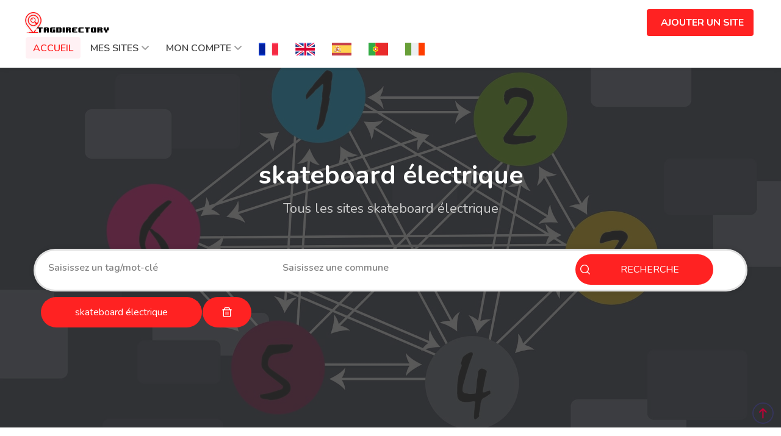

--- FILE ---
content_type: text/html;charset=UTF-8
request_url: https://www.tagdirectory.net/7200/annuaire/skateboard+%C3%A9lectrique
body_size: 5518
content:
<!DOCTYPE html> <html lang="fr" xmlns="http://www.w3.org/1999/xhtml"><head id="j_idt2"><link type="text/css" rel="stylesheet" href="/javax.faces.resource/primeicons/primeicons.css.xhtml?ln=primefaces&amp;v=13.0.0"/><link type="text/css" rel="stylesheet" href="/javax.faces.resource/stylesheet.min.css.xhtml?ln=css"/><link type="text/css" rel="stylesheet" href="/javax.faces.resource/mmenu.min.css.xhtml?ln=css"/><link type="text/css" rel="stylesheet" href="/javax.faces.resource/theme.min.css.xhtml?ln=css"/><link type="text/css" rel="stylesheet" href="/javax.faces.resource/style.min.css.xhtml?ln=css"/><link type="text/css" rel="stylesheet" href="/javax.faces.resource/components.css.xhtml?ln=primefaces&amp;v=13.0.0"/><script type="text/javascript" src="/javax.faces.resource/jquery/jquery.js.xhtml?ln=primefaces&amp;v=13.0.0"></script><script type="text/javascript" src="/javax.faces.resource/jquery/jquery-plugins.js.xhtml?ln=primefaces&amp;v=13.0.0"></script><script type="text/javascript" src="/javax.faces.resource/core.js.xhtml?ln=primefaces&amp;v=13.0.0"></script><script type="text/javascript" src="/javax.faces.resource/components.js.xhtml?ln=primefaces&amp;v=13.0.0"></script><script type="text/javascript" src="/javax.faces.resource/captcha/captcha.js.xhtml?ln=primefaces&amp;v=13.0.0"></script><script type="text/javascript">if(window.PrimeFaces){PrimeFaces.settings.locale="fr";PrimeFaces.settings.viewId="/WEB-INF/base/tag.xhtml";PrimeFaces.settings.contextPath="";PrimeFaces.settings.cookiesSecure=false};</script> <script async="true" src="https://www.googletagmanager.com/gtag/js?id=G-2H9BTJWXYG"></script> <script>window.dataLayer=window.dataLayer||[];function gtag(){dataLayer.push(arguments)}gtag("js",new Date);gtag("config","G-2H9BTJWXYG");</script> <title>Skateboard électrique</title> <meta name="description" content="Skateboard électrique - Tous les sites internet skateboard électrique sur l'annuaire."/> <meta http-equiv="Content-Type" content="text/html;charset=UTF-8"/> <meta name="viewport" content="width=device-width, initial-scale=1.0"/> <link rel="shortcut icon" type="image/x-icon" href="/javax.faces.resource/favicon.png.xhtml?ln=images"/> <link rel="canonical" href="https://www.tagdirectory.net/7200/annuaire/skateboard+%C3%A9lectrique"/> <link rel="stylesheet" href="https://cdnjs.cloudflare.com/ajax/libs/font-awesome/7.0.1/css/all.min.css" integrity="sha512-2SwdPD6INVrV/lHTZbO2nodKhrnDdJK9/kg2XD1r9uGqPo1cUbujc+IYdlYdEErWNu69gVcYgdxlmVmzTWnetw==" crossorigin="anonymous" referrerpolicy="no-referrer"/> <link href="https://fonts.googleapis.com/css?family=Nunito:300,400,600,700,800&amp;display=swap&amp;subset=latin-ext,vietnamese" rel="stylesheet"/> <link href="https://fonts.googleapis.com/css?family=Open+Sans:300,400,500,600,700,800" rel="stylesheet" type="text/css"/> <link href="https://fonts.googleapis.com/css2?family=Montserrat:wght@400;500;700&amp;display=swap" rel="stylesheet"/></head><body class="header-one"><span id="j_idt14"></span><script id="j_idt14_s" type="text/javascript">$(function(){PrimeFaces.cw("Growl","growl_info",{id:"j_idt14",sticky:false,life:6E3,escape:true,keepAlive:false,msgs:[]})});</script><span id="j_idt15"></span><script id="j_idt15_s" type="text/javascript">$(function(){PrimeFaces.cw("Growl","growl_error",{id:"j_idt15",sticky:false,life:6E3,escape:true,keepAlive:false,msgs:[]})});</script><div id="j_idt16" class="ui-dialog ui-widget ui-widget-content ui-corner-all ui-shadow ui-hidden-container" style="background:transparent!important;border:none!important;margin:0!important;padding:0!important;;display:none"><div class="ui-dialog-content ui-widget-content" id="j_idt16_content"><img id="j_idt17" src="/javax.faces.resource/loader.gif.xhtml?ln=images" alt="" width="106" height="106" style="background:transparent!important;border:none!important;"/></div></div><script id="j_idt16_s" type="text/javascript">$(function(){PrimeFaces.cw("Dialog","statusDialog",{id:"j_idt16",draggable:false,resizable:false,appendTo:"@(body)"})});</script><div id="j_idt18"></div><script id="j_idt18_s" type="text/javascript">$(function(){PrimeFaces.cw("AjaxStatus","widget_j_idt18",{id:"j_idt18",delay:0,start:function(){PF("statusDialog").show()},success:function(){PF("statusDialog").hide()}})});</script><div id="j_idt19" class="ui-sidebar ui-widget ui-widget-content ui-shadow dialog1 ui-sidebar-top" style="overflow-y:scroll!important;height:80%!important;"><a href="#" class="ui-sidebar-close ui-corner-all"><span class="ui-icon ui-icon-closethick"></span></a><div class="ui-sidebar-content ui-widget-content" id="j_idt19_content"></div></div><script id="j_idt19_s" type="text/javascript">$(function(){PrimeFaces.cw("Sidebar","cgu",{id:"j_idt19",modal:false,dynamic:true})});</script><div id="j_idt23" class="ui-sidebar ui-widget ui-widget-content ui-shadow dialog0 ui-sidebar-bottom" style="overflow-y:scroll!important;height:80%!important;"><a href="#" class="ui-sidebar-close ui-corner-all"><span class="ui-icon ui-icon-closethick"></span></a><div class="ui-sidebar-content ui-widget-content" id="j_idt23_content"></div></div><script id="j_idt23_s" type="text/javascript">$(function(){PrimeFaces.cw("Sidebar","login_sidebar",{id:"j_idt23",modal:false,dynamic:true,appendTo:"@(body)"})});</script><div id="j_idt45" class="ui-sidebar ui-widget ui-widget-content ui-shadow dialog0 ui-sidebar-bottom" style="overflow-y:scroll!important;height:80%!important;"><a href="#" class="ui-sidebar-close ui-corner-all"><span class="ui-icon ui-icon-closethick"></span></a><div class="ui-sidebar-content ui-widget-content" id="j_idt45_content"></div></div><script id="j_idt45_s" type="text/javascript">$(function(){PrimeFaces.cw("Sidebar","register_sidebar",{id:"j_idt45",modal:false,dynamic:true,appendTo:"@(body)"})});</script><div id="j_idt71" class="ui-sidebar ui-widget ui-widget-content ui-shadow dialog1 ui-sidebar-top" style="overflow-y:scroll!important;height:80%!important;"><a href="#" class="ui-sidebar-close ui-corner-all"><span class="ui-icon ui-icon-closethick"></span></a><div class="ui-sidebar-content ui-widget-content" id="j_idt71_content"></div></div><script id="j_idt71_s" type="text/javascript">$(function(){PrimeFaces.cw("Sidebar","pwd_fgt_dialog",{id:"j_idt71",modal:false,dynamic:true})});</script><div id="j_idt86" class="ui-sidebar ui-widget ui-widget-content ui-shadow dialog1 ui-sidebar-top" style="overflow-y:scroll!important;height:80%!important;"><a href="#" class="ui-sidebar-close ui-corner-all"><span class="ui-icon ui-icon-closethick"></span></a><div class="ui-sidebar-content ui-widget-content" id="j_idt86_content"></div></div><script id="j_idt86_s" type="text/javascript">$(function(){PrimeFaces.cw("Sidebar","pwd_fgt_ok",{id:"j_idt86",dynamic:true})});</script> <div class="preloader"> <div class="utf-preloader"> <span></span> <span></span> <span></span> </div> </div> <div id="main_wrapper"> <header id="header_part" class="fullwidth"> <div id="header"> <div class="container"> <div class="utf_left_side"> <div id="logo"> <a href="/"><img src="/javax.faces.resource/logo.png.xhtml?ln=images" alt="logo"/></a> </div> <div class="mmenu-trigger"> <button class="hamburger utfbutton_collapse" type="button"> <span class="utf_inner_button_box"> <span class="utf_inner_section"></span> </span> </button> </div> <nav id="navigation" class="style_one"> <ul id="responsive"> <li><a class="current" href="/">ACCUEIL</a> </li> <li> <form id="j_idt100" name="j_idt100" method="post" action="/0/annuaire/annuaire" enctype="application/x-www-form-urlencoded"> <input type="hidden" name="j_idt100" value="j_idt100"/> <a id="j_idt100:j_idt101" href="#" class="ui-commandlink ui-widget" onclick="PrimeFaces.ab({s:&quot;j_idt100:j_idt101&quot;,f:&quot;j_idt100&quot;});return false;">MES SITES</a><script id="j_idt100:j_idt101_s" type="text/javascript">$(function(){PrimeFaces.cw("CommandLink","widget_j_idt100_j_idt101",{id:"j_idt100:j_idt101"})});</script><input type="hidden" name="javax.faces.ViewState" id="j_id1:javax.faces.ViewState:0" value="5253354607067892441:5030551255913972904" autocomplete="off"/> </form> </li> <li> <form id="j_idt103" name="j_idt103" method="post" action="/0/annuaire/annuaire" enctype="application/x-www-form-urlencoded"> <input type="hidden" name="j_idt103" value="j_idt103"/> <a id="j_idt103:j_idt104" href="#" class="ui-commandlink ui-widget" onclick="PrimeFaces.ab({s:&quot;j_idt103:j_idt104&quot;,f:&quot;j_idt103&quot;});return false;">MON COMPTE</a><script id="j_idt103:j_idt104_s" type="text/javascript">$(function(){PrimeFaces.cw("CommandLink","widget_j_idt103_j_idt104",{id:"j_idt103:j_idt104"})});</script><input type="hidden" name="javax.faces.ViewState" id="j_id1:javax.faces.ViewState:1" value="5253354607067892441:5030551255913972904" autocomplete="off"/> </form> </li> <li><a id="fr_flag" href="https://www.tagdirectory.net" class="ui-link ui-widget" rel="nofollow alternate"><img id="j_idt106" src="/javax.faces.resource/France.png.xhtml?ln=flags" alt="Annuaire Gratuit" width="32" height="21"/></a> </li> <li><a id="en_flag" href="https://en.tagdirectory.net" class="ui-link ui-widget" rel="nofollow alternate"><img id="j_idt108" src="/javax.faces.resource/UK.png.xhtml?ln=flags" alt="Free Web Directory" width="32" height="21"/></a> </li> <li><a id="es_flag" href="https://es.tagdirectory.net" class="ui-link ui-widget" rel="nofollow alternate"><img id="j_idt110" src="/javax.faces.resource/spain.png.xhtml?ln=flags" alt="Directorio Gratuito" width="32" height="21"/></a> </li> <li><a id="pt_flag" href="https://pt.tagdirectory.net" class="ui-link ui-widget" rel="nofollow alternate"><img id="j_idt112" src="/javax.faces.resource/portugal.png.xhtml?ln=flags" alt="Diretório Gratuito" width="32" height="21"/></a> </li> <li><a id="it_flag" href="https://it.tagdirectory.net" class="ui-link ui-widget" rel="nofollow alternate"><img id="j_idt114" src="/javax.faces.resource/italy.png.xhtml?ln=flags" alt="Annuario Gratuito" width="32" height="21"/></a> </li> </ul> </nav> <div class="clearfix"></div> </div> <div class="utf_right_side"> <div class="header_widget"> <form id="j_idt116" name="j_idt116" method="post" action="/0/annuaire/annuaire" enctype="application/x-www-form-urlencoded"> <input type="hidden" name="j_idt116" value="j_idt116"/> <a id="j_idt116:j_idt117" href="#" class="ui-commandlink ui-widget button border with-icon" onclick="PrimeFaces.ab({s:&quot;j_idt116:j_idt117&quot;,f:&quot;j_idt116&quot;});return false;"> <i class="sl sl-icon-user"></i>AJOUTER UN SITE</a><script id="j_idt116:j_idt117_s" type="text/javascript">$(function(){PrimeFaces.cw("CommandLink","widget_j_idt116_j_idt117",{id:"j_idt116:j_idt117"})});</script><input type="hidden" name="javax.faces.ViewState" id="j_id1:javax.faces.ViewState:2" value="5253354607067892441:5030551255913972904" autocomplete="off"/> </form> </div> </div> </div> </div> </header> <div class="clearfix"></div> <div class="search_container_block home_main_search_part main_search_block" data-background-image="/javax.faces.resource/search_background.jpg.xhtml?ln=images"> <div class="main_inner_search_block"> <div class="container"> <div class="row"> <h1>skateboard électrique</h1> <h4>Tous les sites skateboard électrique</h4> <div class="main_input_search_part"> <form id="j_idt126" name="j_idt126" method="post" action="/0/annuaire/annuaire" enctype="application/x-www-form-urlencoded"> <input type="hidden" name="j_idt126" value="j_idt126"/> <div class="row"> <div class="col-md-12"> <div class="col-md-4"><span id="j_idt126:category" class="ui-autocomplete keyword-input" style="border: none!important;"><input id="j_idt126:category_input" name="j_idt126:category_input" type="text" class="ui-autocomplete-input ui-inputfield ui-widget ui-state-default ui-corner-all " autocomplete="off" role="combobox" aria-controls="j_idt126:category_panel" aria-expanded="false" aria-haspopup="listbox" maxlength="55" placeholder="Saisissez un tag/mot-clé" size="55" value=""/><input id="j_idt126:category_hinput" name="j_idt126:category_hinput" type="hidden" autocomplete="off"/><span id="j_idt126:category_panel" class="ui-autocomplete-panel ui-widget-content ui-corner-all ui-helper-hidden ui-shadow ui-input-overlay" tabindex="-1"></span></span><script id="j_idt126:category_s" type="text/javascript">$(function(){PrimeFaces.cw("AutoComplete","widget_j_idt126_category",{id:"j_idt126:category",delay:300,forceSelection:true,appendTo:"@(body)",queryMode:"server",moreText:"...",hasFooter:false,emptyMessage:"Aucun enregistrement trouv\u00e9.",resultsMessage:" r\u00e9sultats sont disponibles, utilisez les touches fl\u00e9ch\u00e9es haut et bas pour naviguer",behaviors:{itemSelect:function(ext,event){PrimeFaces.ab({s:"j_idt126:category",e:"itemSelect",f:"j_idt126",p:"j_idt126:category",u:"j_idt126 @widgetVar(search_tags) @widgetVar(growl_info)"},
ext)},query:function(ext,event){PrimeFaces.ab({s:"j_idt126:category",e:"query",f:"j_idt126",p:"j_idt126:category",g:false},ext)}}})});</script> </div> <div class="col-md-5"><span id="j_idt126:localisation" class="ui-autocomplete" style="border: none!important;"><input id="j_idt126:localisation_input" name="j_idt126:localisation_input" type="text" class="ui-autocomplete-input ui-inputfield ui-widget ui-state-default ui-corner-all " autocomplete="off" role="combobox" aria-controls="j_idt126:localisation_panel" aria-expanded="false" aria-haspopup="listbox" maxlength="300" placeholder="Saisissez une commune" size="300" value=""/><input id="j_idt126:localisation_hinput" name="j_idt126:localisation_hinput" type="hidden" autocomplete="off"/><span id="j_idt126:localisation_panel" class="ui-autocomplete-panel ui-widget-content ui-corner-all ui-helper-hidden ui-shadow ui-input-overlay" tabindex="-1"></span></span><script id="j_idt126:localisation_s" type="text/javascript">$(function(){PrimeFaces.cw("AutoComplete","widget_j_idt126_localisation",{id:"j_idt126:localisation",delay:300,forceSelection:true,appendTo:"@(body)",queryMode:"server",moreText:"...",hasFooter:false,emptyMessage:"Aucun enregistrement trouv\u00e9.",resultsMessage:" r\u00e9sultats sont disponibles, utilisez les touches fl\u00e9ch\u00e9es haut et bas pour naviguer",behaviors:{itemSelect:function(ext,event){PrimeFaces.ab({s:"j_idt126:localisation",e:"itemSelect",f:"j_idt126",p:"j_idt126:localisation",
u:"j_idt126 @widgetVar(search_tags) @widgetVar(growl_info)"},ext)},query:function(ext,event){PrimeFaces.ab({s:"j_idt126:localisation",e:"query",f:"j_idt126",p:"j_idt126:localisation",g:false},ext)}}})});</script> </div> <div class="col-md-3"><button id="j_idt126:j_idt130" name="j_idt126:j_idt130" class="ui-button ui-widget ui-state-default ui-corner-all ui-button-text-icon-left button btn-large" onclick="PrimeFaces.ab({s:&quot;j_idt126:j_idt130&quot;,f:&quot;j_idt126&quot;,u:&quot;@widgetVar(result)&quot;});return false;" type="submit"><span class="ui-button-icon-left ui-icon ui-c pi pi-search"></span><span class="ui-button-text ui-c">RECHERCHE</span></button><script id="j_idt126:j_idt130_s" type="text/javascript">$(function(){PrimeFaces.cw("CommandButton","widget_j_idt126_j_idt130",{id:"j_idt126:j_idt130"})});</script> </div> </div><div id="j_idt126:j_idt132" class="ui-panel ui-widget ui-widget-content ui-corner-all" data-widget="search_tags" role="region" aria-labelledby="j_idt126:j_idt132_header"><div id="j_idt126:j_idt132_content" class="ui-panel-content ui-widget-content"><div class="row"> <div class="col-md-12"> <form id="j_idt126:j_idt135" name="j_idt126:j_idt135" method="post" action="/0/annuaire/annuaire" enctype="application/x-www-form-urlencoded"> <input type="hidden" name="j_idt126:j_idt135" value="j_idt126:j_idt135"/> <button id="j_idt126:j_idt135:j_idt136:0:j_idt137" name="j_idt126:j_idt135:j_idt136:0:j_idt137" class="ui-button ui-widget ui-state-default ui-corner-all ui-button-text-only button border margin-top-20" onclick="PrimeFaces.ab({s:&quot;j_idt126:j_idt135:j_idt136:0:j_idt137&quot;,f:&quot;j_idt126:j_idt135&quot;});return false;" type="submit"><span class="ui-button-text ui-c">skateboard électrique</span></button><script id="j_idt126:j_idt135:j_idt136:0:j_idt137_s" type="text/javascript">$(function(){PrimeFaces.cw("CommandButton","widget_j_idt126_j_idt135_j_idt136_0_j_idt137",{id:"j_idt126:j_idt135:j_idt136:0:j_idt137"})});</script><button id="j_idt126:j_idt135:j_idt136:0:j_idt138" name="j_idt126:j_idt135:j_idt136:0:j_idt138" class="ui-button ui-widget ui-state-default ui-corner-all ui-button-icon-only button" onclick="PrimeFaces.bcn(this,event,[function(event){PrimeFaces.ab({s:&quot;j_idt126:j_idt135:j_idt136:0:j_idt138&quot;,e:&quot;click&quot;,f:&quot;j_idt126:j_idt135&quot;,p:&quot;j_idt126:j_idt135:j_idt136:0:j_idt138&quot;,u:&quot;@widgetVar(search_tags) @widgetVar(result) @widgetVar(growl_info)&quot;});},function(event){PrimeFaces.ab({s:&quot;j_idt126:j_idt135:j_idt136:0:j_idt138&quot;,f:&quot;j_idt126:j_idt135&quot;});return false;}]);" type="submit"><span class="ui-button-icon-left ui-icon ui-c pi pi-trash"></span><span class="ui-button-text ui-c">ui-button</span></button><script id="j_idt126:j_idt135:j_idt136:0:j_idt138_s" type="text/javascript">$(function(){PrimeFaces.cw("CommandButton","widget_j_idt126_j_idt135_j_idt136_0_j_idt138",{id:"j_idt126:j_idt135:j_idt136:0:j_idt138",behaviors:{click:function(ext,event){PrimeFaces.ab({s:"j_idt126:j_idt135:j_idt136:0:j_idt138",e:"click",f:"j_idt126:j_idt135",p:"j_idt126:j_idt135:j_idt136:0:j_idt138",u:"@widgetVar(search_tags) @widgetVar(result) @widgetVar(growl_info)"},ext)}}})});</script><input type="hidden" name="javax.faces.ViewState" id="j_id1:javax.faces.ViewState:3" value="5253354607067892441:5030551255913972904" autocomplete="off"/> </form> </div></div></div></div><script id="j_idt126:j_idt132_s" type="text/javascript">$(function(){PrimeFaces.cw("Panel","search_tags",{id:"j_idt126:j_idt132"})});</script> </div><input type="hidden" name="javax.faces.ViewState" id="j_id1:javax.faces.ViewState:4" value="5253354607067892441:5030551255913972904" autocomplete="off"/> </form> </div> </div> </div> </div> </div> <div class="container"> <div class="margin-top-40 margin-bottom-50"> <div class="row margin-bottom-30"> <div class="col-md-8 col-md-offset-2 margin-top-30 margin-bottom-20"> <h3 class="headline_part centered">Skateboard électrique</h3> <p>Skateboard électrique, tous les sites internet de skateboard électrique de l'annuaire sont référencés sur cette page.</p> </div> <div class="col-md-4"> <h4 class="headline_part margin-top-0 margin-bottom-15">Annuaire Skateboard électrique</h4> <p>Skateboard électrique, les meilleurs sites internet de skateboard électrique se trouvent sur cette page.</p> </div> <div class="col-md-4"> <h4 class="headline_part margin-top-0 margin-bottom-15">Annuaire Skateboard électrique</h4> <p>Trouvez des sites de skateboard électrique, affinez votre recherche avec le formulaire de recherche.</p> </div> <div class="col-md-4"> <h4 class="headline_part margin-top-0 margin-bottom-15">Référencement Skateboard électrique</h4> <p>Si vous avez un site de skateboard électrique et que vous voulez le référencer dans l'annuaire skateboard électrique, cliquer sur "Ajouter un site" en haut de la page.</p> </div> </div> </div> </div><div id="j_idt165" class="ui-panel ui-widget ui-widget-content ui-corner-all" data-widget="result" role="region" aria-labelledby="j_idt165_header"><div id="j_idt165_content" class="ui-panel-content ui-widget-content"> <div class="container results"> <div class="row"> <div class="col-lg-8 col-md-8"> <div class="row"><div id="j_idt168" class="ui-datascroller ui-widget sites"><div class="ui-datascroller-header ui-widget-header ui-corner-top">Scrollez pour plus de sites...</div><div class="ui-datascroller-content ui-widget-content ui-corner-bottom"><div class="ui-datascroller-loading"><div class="ui-datascroller-loading-default"></div></div><ul class="ui-datascroller-list"><li class="ui-datascroller-item"> <div class="col-lg-12 col-md-12 text-center"> <script async="true" src="https://pagead2.googlesyndication.com/pagead/js/adsbygoogle.js?client=ca-pub-0393835826855265" crossorigin="anonymous"></script> <ins class="adsbygoogle" style="display:block" data-ad-client="ca-pub-0393835826855265" data-ad-slot="3280632433" data-ad-format="auto" data-full-width-responsive="true"></ins> <script>(adsbygoogle=window.adsbygoogle||[]).push({});</script> </div></li><li class="ui-datascroller-item"> <div class="col-lg-12 col-md-12"> <div class="utf_listing_item-container list-layout"> <a href="/2040/site/Comparatif+de+skateboard+%C3%A9lectriques" class="utf_listing_item"> <div class="utf_listing_item-image"> <img src="//www.robothumb.com/src/?url=https://www.eskaters.fr&amp;size=560x420" alt="thumbnail"/> <span class="tag"><i class="pi pi-tag"></i>forum </span> <div class="utf_listing_prige_block utf_half_list"> <span class="utp_approve_item"><i class="utf_approve_listing"></i></span> </div> </div> <div class="utf_listing_item_content"> <div class="utf_listing_item-inner"> <h2>Comparatif de skateboard électriques</h2><span><i class="pi pi-map-marker"></i>Paris</span> <span><i class="pi pi-calendar"></i> 03-05-2019 14:23</span> <p>eSkaters.fr est le premier comparateur en ligne de skateboard électriques. Comparez les modèles par puissance, vitesse, autonomie, prix, avis clients etc. Et achetez votre skateboard électrique au meilleur prix avec notre comparatif de prix. Retrouvez également un forum gratuit, de nombreux guides, conseils, astuces, codes promo etc.</p> </div> </div> </a> </div> </div></li></ul><div class="ui-datascroller-loader"></div></div></div><script id="j_idt168_s" type="text/javascript">$(function(){PrimeFaces.cw("DataScroller","widget_j_idt168",{id:"j_idt168",chunkSize:20,totalSize:1,loadEvent:"scroll",buffer:10,virtualScroll:false,startAtBottom:false})});</script> </div> </div> <div class="col-lg-4 col-md-4"> <div class="sidebar"> <div class="utf_box_widget margin-bottom-35"> <h2 class="explore__form-title">Informations</h2> <h3><a href="/7200/referencement/skateboard+%C3%A9lectrique" class="ui-link ui-widget">Annuaire Skateboard électrique</a></h3> <h3><i class="pi pi-tags"></i> Tags recherchés :</h3> <p><a href="/7200/annuaire/skateboard+%C3%A9lectrique" class="ui-link ui-widget">skateboard électrique</a> </p> </div> <div class="utf_box_widget margin-bottom-35"> <script async="true" src="https://pagead2.googlesyndication.com/pagead/js/adsbygoogle.js?client=ca-pub-0393835826855265" crossorigin="anonymous"></script> <ins class="adsbygoogle" style="display:block" data-ad-client="ca-pub-0393835826855265" data-ad-slot="3280632433" data-ad-format="auto" data-full-width-responsive="true"></ins> <script>(adsbygoogle=window.adsbygoogle||[]).push({});</script> </div> </div> </div> </div> </div></div></div><script id="j_idt165_s" type="text/javascript">$(function(){PrimeFaces.cw("Panel","result",{id:"j_idt165"})});</script> <div class="container"> <div class="margin-top-40 margin-bottom-50"> <div class="row"> <div class="col-md-12"> <h3>Quelque tags...</h3> <p><div id="j_idt232" class="ui-tagcloud ui-widget ui-widget-content ui-corner-all cloud"><ul><li class="ui-tagcloud-strength-5"><a href="/7-7200/local/annuaire/skateboard+%C3%A9lectrique+Paris">Paris</a></li><li class="ui-tagcloud-strength-5"><a href="/1-7200/pays/annuaire/skateboard+%C3%A9lectrique+France">France</a></li><li class="ui-tagcloud-strength-5"><a href="/6-7200/departement/annuaire/skateboard+%C3%A9lectrique+Paris">Paris</a></li><li class="ui-tagcloud-strength-5"><a href="/6-7200/region/annuaire/skateboard+%C3%A9lectrique+%C3%8Ele-de-France">Île-de-France</a></li></ul></div><script id="j_idt232_s" type="text/javascript">$(function(){PrimeFaces.cw("TagCloud","widget_j_idt232",{id:"j_idt232"})});</script></p> </div> </div> </div> </div> <div id="footer" class="footer_sticky_part"> <div class="container"> <div class="row"> <div class="col-md-12 col-sm-12 col-xs-12"> <h4>TagDirectorY</h4> <p>Annuaire skateboard électrique</p> </div> </div> <div class="row"> <div class="col-md-12"> <div class="footer_copyright_part">© Copyright 2026 - TagDirectorY</div> </div> </div> </div> </div> </div> <div class="progress-wrap active-progress"> <svg class="progress-circle svg-content" width="100%" height="100%" viewBox="-1 -1 102 102"> <path d="M50,1 a49,49 0 0,1 0,98 a49,49 0 0,1 0,-98" style="transition: stroke-dashoffset 10ms linear 0s; stroke-dasharray: 307.919px, 307.919px; stroke-dashoffset: 228.265px;"></path> </svg> </div><script type="text/javascript" src="/javax.faces.resource/mmenu.min.js.xhtml?ln=js"></script><script type="text/javascript" src="/javax.faces.resource/jquery_custom.min.js.xhtml?ln=js"></script><script type="text/javascript" src="/javax.faces.resource/backToTop.js.xhtml?ln=js"></script></body> </html>

--- FILE ---
content_type: text/html; charset=utf-8
request_url: https://www.google.com/recaptcha/api2/aframe
body_size: 268
content:
<!DOCTYPE HTML><html><head><meta http-equiv="content-type" content="text/html; charset=UTF-8"></head><body><script nonce="--qEZQHxtH6F0JCphOSgKw">/** Anti-fraud and anti-abuse applications only. See google.com/recaptcha */ try{var clients={'sodar':'https://pagead2.googlesyndication.com/pagead/sodar?'};window.addEventListener("message",function(a){try{if(a.source===window.parent){var b=JSON.parse(a.data);var c=clients[b['id']];if(c){var d=document.createElement('img');d.src=c+b['params']+'&rc='+(localStorage.getItem("rc::a")?sessionStorage.getItem("rc::b"):"");window.document.body.appendChild(d);sessionStorage.setItem("rc::e",parseInt(sessionStorage.getItem("rc::e")||0)+1);localStorage.setItem("rc::h",'1768822104542');}}}catch(b){}});window.parent.postMessage("_grecaptcha_ready", "*");}catch(b){}</script></body></html>

--- FILE ---
content_type: text/javascript
request_url: https://www.tagdirectory.net/javax.faces.resource/jquery_custom.min.js.xhtml?ln=js
body_size: 6960
content:
(function($){"use strict";$(document).ready(function(){$(function(){function mmenuInit(){var wi=$(window).width();if(wi<='1024'){$(".mmenu-init").remove();$("#navigation").clone().addClass("mmenu-init").insertBefore("#navigation").removeAttr('id').removeClass('style-1 style-2').find('ul, div').removeClass('style-1 style-2 mega-menu mega-menu-content mega-menu-section').removeAttr('id');$(".mmenu-init").find("ul").addClass("mm-listview");$(".mmenu-init").find(".mobile-styles .mm-listview").unwrap();$(".mmenu-init").mmenu({"counters":!0},{offCanvas:{pageNodetype:"#main_wrapper"}});var mmenuAPI=$(".mmenu-init").data("mmenu");var $icon=$(".hamburger");$(".mmenu-trigger").click(function(){mmenuAPI.open()});mmenuAPI.bind("open:finish",function(){setTimeout(function(){$icon.addClass("is-active")})});mmenuAPI.bind("close:finish",function(){setTimeout(function(){$icon.removeClass("is-active")})})}
$(".mm-next").addClass("mm-fullsubopen")}
mmenuInit();$(window).resize(function(){mmenuInit()})});$('.utf_user_menu').on('click',function(){$(this).toggleClass('active')});$("#header").not("#header.not-sticky").clone(!0).addClass('cloned unsticky').insertAfter("#header");$("#navigation.style-2").clone(!0).addClass('cloned unsticky').insertAfter("#navigation.style-2");$("#logo .sticky-logo").clone(!0).prependTo("#navigation.style-2.cloned ul#responsive");var headerOffset=$("#header_part").height()*2;$(window).scroll(function(){if($(window).scrollTop()>=headerOffset){$("#header.cloned").addClass('sticky').removeClass("unsticky");$("#navigation.style-2.cloned").addClass('sticky').removeClass("unsticky")}else{$("#header.cloned").addClass('unsticky').removeClass("sticky");$("#navigation.style-2.cloned").addClass('unsticky').removeClass("sticky")}});var pxShow=600;var scrollSpeed=500;$(window).scroll(function(){if($(window).scrollTop()>=pxShow){$("#bottom_backto_top").addClass('visible')}else{$("#bottom_backto_top").removeClass('visible')}});$('#bottom_backto_top a').on('click',function(){$('html, body').animate({scrollTop:0},scrollSpeed);return!1});var radios=document.querySelectorAll('.utf_payment_trigger_tab > input');for(var i=0;i<radios.length;i++){radios[i].addEventListener('change',expandAccordion)}
function expandAccordion(event){var allTabs=document.querySelectorAll('.utf_payment_tab_block');for(var i=0;i<allTabs.length;i++){allTabs[i].classList.remove('utf_payment_tab_block_active')}
event.target.parentNode.parentNode.classList.add('utf_payment_tab_block_active')}
function inlineCSS(){$(".search_container_block, section.fullwidth_block, .utf_listing_slider .item, .address-container, .img-box-background, .image-edge, .edge-bg").each(function(){var attrImageBG=$(this).attr('data-background-image');var attrColorBG=$(this).attr('data-background-color');if(attrImageBG!==undefined){$(this).css('background-image','url('+attrImageBG+')')}
if(attrColorBG!==undefined){$(this).css('background',''+attrColorBG+'')}})}
inlineCSS();function parallaxBG(){$('.parallax').prepend('<div class="parallax-overlay"></div>');$(".parallax").each(function(){var attrImage=$(this).attr('data-background');var attrColor=$(this).attr('data-color');var attrOpacity=$(this).attr('data-color-opacity');if(attrImage!==undefined){$(this).css('background-image','url('+attrImage+')')}
if(attrColor!==undefined){$(this).find(".parallax-overlay").css('background-color',''+attrColor+'')}
if(attrOpacity!==undefined){$(this).find(".parallax-overlay").css('opacity',''+attrOpacity+'')}})}
var $accor=$('.accordion');$accor.each(function(){$(this).toggleClass('ui-accordion ui-widget ui-helper-reset');$(this).find('h3').addClass('ui-accordion-header ui-helper-reset ui-state-default ui-accordion-icons ui-corner-all');$(this).find('div').addClass('ui-accordion-content ui-helper-reset ui-widget-content ui-corner-bottom');$(this).find("div").hide()});var $trigger=$accor.find('h3');$trigger.on('click',function(e){var location=$(this).parent();if($(this).next().is(':hidden')){var $triggerloc=$('h3',location);$triggerloc.removeClass('ui-accordion-header-active ui-state-active ui-corner-top').next().slideUp(300);$triggerloc.find('span').removeClass('ui-accordion-icon-active');$(this).find('span').addClass('ui-accordion-icon-active');$(this).addClass('ui-accordion-header-active ui-state-active ui-corner-top').next().slideDown(300)}
e.preventDefault()});parallaxBG();$('.category-box').each(function(){$(this).append('<div class="category-box-background"></div>');$(this).children('.category-box-background').css({'background-image':'url('+$(this).attr('data-background-image')+')'})});$('.img-box').each(function(){$(this).append('<div class="img-box-background"></div>');$(this).children('.img-box-background').css({'background-image':'url('+$(this).attr('data-background-image')+')'})});try{var menu=$('.js-item-menu');var sub_menu_is_showed=-1;for(var i=0;i<menu.length;i++){$(menu[i]).on('click',function(e){e.preventDefault();$('.js-right-sidebar').removeClass("show-sidebar");if(jQuery.inArray(this,menu)==sub_menu_is_showed){$(this).toggleClass('show-dropdown');sub_menu_is_showed=-1}else{for(var i=0;i<menu.length;i++){$(menu[i]).removeClass("show-dropdown")}
$(this).toggleClass('show-dropdown');sub_menu_is_showed=jQuery.inArray(this,menu)}})}
$(".js-item-menu, .js-dropdown").click(function(event){event.stopPropagation()});$("body,html").on("click",function(){for(var i=0;i<menu.length;i++){menu[i].classList.remove("show-dropdown")}
sub_menu_is_showed=-1})}catch(error){console.log(error)}
if("ontouchstart" in window){document.documentElement.className=document.documentElement.className+" touch"}
if(!$("html").hasClass("touch")){$(".parallax").css("background-attachment","fixed")}
function fullscreenFix(){var h=$('body').height();$(".content-b").each(function(i){if($(this).innerHeight()>h){$(this).closest(".fullscreen").addClass("overflow")}})}
$(window).resize(fullscreenFix);fullscreenFix();function backgroundResize(){var windowH=$(window).height();$(".parallax").each(function(i){var path=$(this);var contW=path.width();var contH=path.height();var imgW=path.attr("data-img-width");var imgH=path.attr("data-img-height");var ratio=imgW/imgH;var diff=100;diff=diff?diff:0;var remainingH=0;if(path.hasClass("parallax")&&!$("html").hasClass("touch")){remainingH=windowH-contH}
imgH=contH+remainingH+diff;imgW=imgH*ratio;if(contW>imgW){imgW=contW;imgH=imgW/ratio}
path.data("resized-imgW",imgW);path.data("resized-imgH",imgH);path.css("background-size",imgW+"px "+imgH+"px")})}
$(window).resize(backgroundResize);$(window).focus(backgroundResize);backgroundResize();function parallaxPosition(e){var heightWindow=$(window).height();var topWindow=$(window).scrollTop();var bottomWindow=topWindow+heightWindow;var currentWindow=(topWindow+bottomWindow)/2;$(".parallax").each(function(i){var path=$(this);var height=path.height();var top=path.offset().top;var bottom=top+height;if(bottomWindow>top&&topWindow<bottom){var imgH=path.data("resized-imgH");var min=0;var max=-imgH+heightWindow;var overflowH=height<heightWindow?imgH-height:imgH-heightWindow;top=top-overflowH;bottom=bottom+overflowH;var value=0;if($('.parallax').is(".titlebar")){value=min+(max-min)*(currentWindow-top)/(bottom-top)*2}else{value=min+(max-min)*(currentWindow-top)/(bottom-top)}
var orizontalPosition=path.attr("data-oriz-pos");orizontalPosition=orizontalPosition?orizontalPosition:"50%";$(this).css("background-position",orizontalPosition+" "+value+"px")}})}
if(!$("html").hasClass("touch")){$(window).resize(parallaxPosition);$(window).scroll(parallaxPosition);parallaxPosition()}
if(navigator.userAgent.match(/Trident\/7\./)){$('body').on("mousewheel",function(){event.preventDefault();var wheelDelta=event.wheelDelta;var currentScrollPosition=window.pageYOffset;window.scrollTo(0,currentScrollPosition-wheelDelta)})}
var config={'.utf_chosen_select':{disable_search_threshold:10,width:"100%"},'.utf_chosen_select-deselect':{allow_single_deselect:!0,width:"100%"},'.utf_chosen_select_single':{disable_search_threshold:100,width:"100%"},'.utf_chosen_select_single.no-search':{disable_search_threshold:10,width:"100%"},'.utf_chosen_select-no-results':{no_results_text:'Oops, nothing found!'},'.utf_chosen_select-width':{width:"95%"}};for(var selector in config){if(config.hasOwnProperty(selector)){$(selector).chosen(config[selector])}}
$("#area-range").each(function(){var dataMin=$(this).attr('data-min');var dataMax=$(this).attr('data-max');var dataUnit=$(this).attr('data-unit');$(this).append("<input type='text' class='first-slider-value'disabled/><input type='text' class='second-slider-value' disabled/>");$(this).slider({range:!0,min:dataMin,max:dataMax,step:10,values:[dataMin,dataMax],slide:function(event,ui){event=event;$(this).children(".first-slider-value").val(ui.values[0]+" "+dataUnit);$(this).children(".second-slider-value").val(ui.values[1]+" "+dataUnit)}});$(this).children(".first-slider-value").val($(this).slider("values",0)+" "+dataUnit);$(this).children(".second-slider-value").val($(this).slider("values",1)+" "+dataUnit)});$('.utf_gallery_container').each(function(){$(this).magnificPopup({type:'image',delegate:'a.utf_gallery',fixedContentPos:!0,fixedBgPos:!0,overflowY:'auto',closeBtnInside:!1,preloader:!0,removalDelay:0,mainClass:'mfp-fade',gallery:{enabled:!0,tCounter:''}})});$('.popup-with-zoom-anim').magnificPopup({type:'inline',fixedContentPos:!1,fixedBgPos:!0,overflowY:'auto',closeBtnInside:!0,preloader:!1,midClick:!0,removalDelay:300,mainClass:'my-mfp-zoom-in'});$('.mfp-image').magnificPopup({type:'image',closeOnContentClick:!0,mainClass:'mfp-fade',image:{verticalFit:!0}});$('.popup-youtube, .popup-vimeo, .popup-gmaps').magnificPopup({disableOn:700,type:'iframe',mainClass:'mfp-fade',removalDelay:160,preloader:!1,fixedContentPos:!1});$('.fullwidth_block-slick-carousel').slick({centerMode:!0,centerPadding:'15%',slidesToShow:3,dots:!0,arrows:!1,responsive:[{breakpoint:1441,settings:{centerPadding:'10%',slidesToShow:3}},{breakpoint:1025,settings:{centerPadding:'10px',slidesToShow:2,}},{breakpoint:767,settings:{centerPadding:'10px',slidesToShow:1}}]});$(".time-slot").each(function(){var timeSlot=$(this);$(this).find('input').on('change',function(){var timeSlotVal=timeSlot.find('strong').text();$('.panel-dropdown.time-slots-dropdown a').html(timeSlotVal);$('.panel-dropdown').removeClass('active')})});$('.utf_testimonial_carousel').slick({centerMode:!0,centerPadding:'23%',slidesToShow:1,dots:!0,arrows:!1,responsive:[{breakpoint:1025,settings:{centerPadding:'10px',slidesToShow:2,}},{breakpoint:767,settings:{centerPadding:'10px',slidesToShow:1}}]});$('.utf_listing_slider').slick({centerMode:!0,centerPadding:'20%',slidesToShow:1,responsive:[{breakpoint:1367,settings:{centerPadding:'15%'}},{breakpoint:1025,settings:{centerPadding:'0'}},{breakpoint:767,settings:{centerPadding:'0',slidesToShow:1}}]});$('.simple-slick-carousel').slick({infinite:!0,slidesToShow:3,slidesToScroll:3,dots:!0,arrows:!0,responsive:[{breakpoint:992,settings:{slidesToShow:2,slidesToScroll:2}},{breakpoint:769,settings:{slidesToShow:1,slidesToScroll:1}}]});$('.companie-logo-slick-carousel').slick({infinite:!0,slidesToShow:5,slidesToScroll:1,dots:!0,arrows:!0,responsive:[{breakpoint:992,settings:{slidesToShow:3,slidesToScroll:1}},{breakpoint:767,settings:{slidesToShow:2,slidesToScroll:1}},{breakpoint:479,settings:{slidesToShow:1,slidesToScroll:1}}]});$('.simple_slick_carousel_block').slick({infinite:!0,slidesToShow:3,slidesToScroll:1,dots:!0,arrows:!1,responsive:[{breakpoint:1720,settings:{slidesToShow:3,}},{breakpoint:1365,settings:{slidesToShow:3,}},{breakpoint:1024,settings:{slidesToShow:2,}},{breakpoint:768,settings:{slidesToShow:1,}}]});var $tabsNav=$('.utf_tabs_nav'),$tabsNavLis=$tabsNav.children('li');$tabsNav.each(function(){var $this=$(this);$this.next().children('.tab_content').stop(!0,!0).hide().first().show();$this.children('li').first().addClass('active').stop(!0,!0).show()});$tabsNavLis.on('click',function(e){var $this=$(this);$this.siblings().removeClass('active').end().addClass('active');$this.parent().next().children('.tab_content').stop(!0,!0).hide().siblings($this.find('a').attr('href')).fadeIn();e.preventDefault()});var hash=window.location.hash;var anchor=$('.utf_tabs_nav a[href="'+hash+'"]');if(anchor.length===0){$(".utf_tabs_nav li:first").addClass("active").show();$(".tab_content:first").show()}else{anchor.parent('li').click()}
var $accor=$('.accordion');$accor.each(function(){$(this).toggleClass('ui-accordion ui-widget ui-helper-reset');$(this).find('h3').addClass('ui-accordion-header ui-helper-reset ui-state-default ui-accordion-icons ui-corner-all');$(this).find('div').addClass('ui-accordion-content ui-helper-reset ui-utf_widget_content ui-corner-bottom');$(this).find("div").hide()});$(".toggle-container").hide();$('.trigger, .trigger.opened').on('click',function(a){$(this).toggleClass('active');a.preventDefault()});$(".trigger").on('click',function(){$(this).next(".toggle-container").slideToggle(300)});$(".trigger.opened").addClass("active").next(".toggle-container").show();$(".tooltip.top").tipTip({defaultPosition:"top"});$(".tooltip.bottom").tipTip({defaultPosition:"bottom"});$(".tooltip.left").tipTip({defaultPosition:"left"});$(".tooltip.right").tipTip({defaultPosition:"right"});$('.like-icon, .widget-button, .like-button').on('click',function(e){e.preventDefault();$(this).toggleClass('liked');$(this).children('.like-icon').toggleClass('liked')});$('.more-search-options-trigger').on('click',function(e){e.preventDefault();$('.more-search-options, .more-search-options-trigger').toggleClass('active');$('.more-search-options.relative').animate({height:'toggle',opacity:'toggle'},300)});$(window).on('load resize',function(){var winWidth=$(window).width();var headerHeight=$("#header_part").height();$('.fs-inner-container, .fs-inner-container.map-fixed, #dashboard');if(winWidth<992){$('.fs-inner-container.map-fixed').insertBefore('.fs-inner-container.content')}else{$('.fs-inner-container.content').insertBefore('.fs-inner-container.map-fixed')}});$('.utf_leave_rating input').change(function(){var $radio=$(this);$('.utf_leave_rating .selected').removeClass('selected');$radio.closest('label').addClass('selected')});$('.utf_dashboard_navigation ul li a').on('click',function(){if($(this).closest('li').has('ul').length){$(this).parent('li').toggleClass('active')}});$(window).on('load resize',function(){var main_wrapperHeight=window.innerHeight;var headerHeight=$("#header_part").height();var winWidth=$(window).width();if(winWidth>992){$(".utf_dashboard_navigation_inner_block").css('max-height',main_wrapperHeight-headerHeight)}else{$(".utf_dashboard_navigation_inner_block").css('max-height','')}});$(".tip").each(function(){var tipContent=$(this).attr('data-tip-content');$(this).append('<div class="tip-content">'+tipContent+'</div>')});$(".verified-badge.with-tip").each(function(){var tipContent=$(this).attr('data-tip-content');$(this).append('<div class="tip-content">'+tipContent+'</div>')});$(window).on('load resize',function(){var verifiedBadge=$('.verified-badge.with-tip');verifiedBadge.find('.tip-content').css({'width':verifiedBadge.outerWidth(),'max-width':verifiedBadge.outerWidth(),})});$(".add_utf_listing_section").each(function(){var switcherSection=$(this);var switcherInput=$(this).find('.switch input');if(switcherInput.is(':checked')){$(switcherSection).addClass('switcher-on')}
switcherInput.change(function(){if(this.checked===!0){$(switcherSection).addClass('switcher-on')}else{$(switcherSection).removeClass('switcher-on')}})});$('.utf_dashboard_nav_responsive').on('click',function(e){e.preventDefault();$(this).toggleClass('active');var dashboardNavContainer=$('body').find(".utf_dashboard_navigation");if($(this).hasClass('active')){$(dashboardNavContainer).addClass('active')}else{$(dashboardNavContainer).removeClass('active')}});function newMenuItem(){var newElem=$('tr.pricing-list-item.pattern').first().clone();newElem.find('input').val('');newElem.appendTo('table#utf_pricing_list_section')}
if($("table#utf_pricing_list_section").is('*')){$('.add-pricing-list-item').on('click',function(e){e.preventDefault();newMenuItem()});$(document).on("click","#utf_pricing_list_section .delete",function(e){e.preventDefault();$(this).parent().parent().remove()});$('.add-pricing-submenu').on('click',function(e){e.preventDefault();var newElem=$(''+'<tr class="pricing-list-item pricing-submenu">'+'<td>'+'<div class="fm-move"><i class="sl sl-icon-cursor-move"></i></div>'+'<div class="fm-input"><input type="text" placeholder="Category Title" /></div>'+'<div class="fm-close"><a class="delete" href="#"><i class="fa fa-remove"></i></a></div>'+'</td>'+'</tr>');newElem.appendTo('table#utf_pricing_list_section')});$('table#utf_pricing_list_section tbody').sortable({forcePlaceholderSize:!0,forceHelperSize:!1,placeholder:'sortableHelper',zIndex:999990,opacity:0.6,tolerance:"pointer",start:function(e,ui){ui.placeholder.height(ui.helper.outerHeight())}})}
var fieldUnit=$('.pricing-price').children('input').attr('data-unit');$('.pricing-price').children('input').before('<i class="data-unit">'+fieldUnit+'</i>');$("a.close").removeAttr("href").on('click',function(){function slideFade(elem){var fadeOut={opacity:0,transition:'opacity 0.5s'};elem.css(fadeOut).slideUp()}
slideFade($(this).parent())});function close_panel_dropdown(){$('.utf_panel_dropdown').removeClass("active");$('.fs-inner-container.content').removeClass("faded-out")}
$('.utf_panel_dropdown a').on('click',function(e){if($(this).parent().is(".active")){close_panel_dropdown()}else{close_panel_dropdown();$(this).parent().addClass('active');$('.fs-inner-container.content').addClass("faded-out")}
e.preventDefault()});$('.panel-buttons button').on('click',function(e){$('.utf_panel_dropdown').removeClass('active');$('.fs-inner-container.content').removeClass("faded-out")});var mouse_is_inside=!1;$('.utf_panel_dropdown').hover(function(){mouse_is_inside=!0},function(){mouse_is_inside=!1});$("body").mouseup(function(){if(!mouse_is_inside)close_panel_dropdown();});$('.checkboxes.categories input').on('change',function(){if($(this).hasClass('all')){$(this).parents('.checkboxes').find('input').prop('checked',!1);$(this).prop('checked',!0)}else{$('.checkboxes input.all').prop('checked',!1)}});$('input[type="range"].distance-radius').rangeslider({polyfill:!1,onInit:function(){this.output=$('<div class="utf_range_output" />').insertBefore(this.$range).html(this.$element.val());var radiustext=$('.distance-radius').attr('data-title');$('.utf_range_output').after('<i class="data-radius-title">'+radiustext+'</i>')},onSlide:function(position,value){this.output.html(value)}});$('.show-more-button').on('click',function(e){e.preventDefault();$(this).toggleClass('active');$('.show-more').toggleClass('visible');if($('.show-more').is(".visible")){var el=$('.show-more'),curHeight=el.height(),autoHeight=el.css('height','auto').height();el.height(curHeight).animate({height:autoHeight},400)}else{$('.show-more').animate({height:'370px'},400)}});$(window).on('load resize',function(){var containerWidth=$(".container").width();$('.listing-nav-container.cloned .listing-nav').css('width',containerWidth)});if(document.getElementById("listing-nav")!==null){$(window).scroll(function(){var window_top=$(window).scrollTop();var div_top=$('.listing-nav').not('.listing-nav-container.cloned .listing-nav').offset().top+90;if(window_top>div_top){$('.listing-nav-container.cloned').addClass('stick')}else{$('.listing-nav-container.cloned').removeClass('stick')}})}
$(".listing-nav-container").clone(!0).addClass('cloned').prependTo("body");$('.listing-nav a, a.listing-address, .utf_star_rating_section a').on('click',function(e){e.preventDefault();$('html,body').scrollTo(this.hash,this.hash,{gap:{y:-20}})});$(".listing-nav li:first-child a, a.utf_add_review-btn, a[href='#utf_add_review']").on('click',function(e){e.preventDefault();$('html,body').scrollTo(this.hash,this.hash,{gap:{y:-100}})});$(window).on('load resize',function(){var aChildren=$(".listing-nav li").children();var aArray=[];for(var i=0;i<aChildren.length;i++){var aChild=aChildren[i];var ahref=$(aChild).attr('href');aArray.push(ahref)}
$(window).scroll(function(){var windowPos=$(window).scrollTop();for(var i=0;i<aArray.length;i++){var theID=aArray[i];var divPos=$(theID).offset().top-150;var divHeight=$(theID).height();if(windowPos>=divPos&&windowPos<(divPos+divHeight)){$("a[href='"+theID+"']").addClass("active")}else{$("a[href='"+theID+"']").removeClass("active")}}})});$('.utf_progress_button').each(function(){$(this).append('<div class="progress-bar"></div>');$(this).on('click',function(){var progressButton=$(this);progressButton.children('.progress-bar').addClass('active');setTimeout(function(){progressButton.children('.progress-bar').removeClass('active')},1500);setTimeout(function(){progressButton.children('.progress-bar').removeClass('active')},1500);setTimeout(function(){progressButton.addClass('done')},1800);setTimeout(function(){progressButton.removeClass('done')},3500)})});var shake="No";$('#message').hide();$('#contact input[type=text], #contact input[type=number], #contact input[type=email], #contact input[type=url], #contact input[type=tel], #contact select, #contact textarea').each(function(){});$('#name, #comments, #subject').focusout(function(){if(!$(this).val()){$(this).addClass('error').parent().find('mark').removeClass('valid').addClass('error')}else{$(this).removeClass('error').parent().find('mark').removeClass('error').addClass('valid')}
$('#submit').prop('disabled',!1).removeClass('disabled')});$('#email').focusout(function(){if(!$(this).val()||!isEmail($(this).val())){$(this).addClass('error').parent().find('mark').removeClass('valid').addClass('error')}else{$(this).removeClass('error').parent().find('mark').removeClass('error').addClass('valid')}});$('#email').focusin(function(){$('#submit').prop('disabled',!1).removeClass('disabled')});$('#submit').on('click',function(){$("#contact-message").slideUp(200,function(){$('#contact-message').hide();$('#name, #subject, #phone, #comments, #website, #email').triggerHandler("focusout");if($('#contact mark.error').size()>0){if(shake=="Yes"){$('#contact').effect('shake',{times:2},75,function(){$('#contact input.error:first, #contact textarea.error:first').focus()})}else $('#contact input.error:first, #contact textarea.error:first').focus();return!1}})});$('#contactform').submit(function(){if($('#contact mark.error').size()>0){if(shake=="Yes"){$('#contact').effect('shake',{times:2},75)}
return!1}
var action=$(this).attr('action');$('#contact #submit').after('<img src="images/loader.gif" class="loader" />');$('#submit').prop('disabled',!0).addClass('disabled');$.post(action,$('#contactform').serialize(),function(data){$('#contact-message').html(data);$('#contact-message').slideDown();$('#contactform img.loader').fadeOut('slow',function(){$(this).remove()});if(data.match('success')!==null)$('#contactform').slideUp('slow');});return!1});function isEmail(emailAddress){var pattern=new RegExp(/^(("[\w-\s]+")|([\w-]+(?:\.[\w-]+)*)|("[\w-\s]+")([\w-]+(?:\.[\w-]+)*))(@((?:[\w-]+\.)*\w[\w-]{0,66})\.([a-z]{2,6}(?:\.[a-z]{2})?)$)|(@\[?((25[0-5]\.|2[0-4][0-9]\.|1[0-9]{2}\.|[0-9]{1,2}\.))((25[0-5]|2[0-4][0-9]|1[0-9]{2}|[0-9]{1,2})\.){2}(25[0-5]|2[0-4][0-9]|1[0-9]{2}|[0-9]{1,2})\]?$)/i);return pattern.test(emailAddress)}})})(this.jQuery);$.scrollTo=$.fn.scrollTo=function(x,y,options){if(!(this instanceof $))return $.fn.scrollTo.apply($('html, body'),arguments);options=$.extend({},{gap:{x:0,y:0},animation:{easing:'swing',duration:600,complete:$.noop,step:$.noop}},options);return this.each(function(){var elem=$(this);elem.stop().animate({scrollLeft:!isNaN(Number(x))?x:$(y).offset().left+options.gap.x,scrollTop:!isNaN(Number(y))?y:$(y).offset().top+options.gap.y},options.animation)})};function numericalRating(ratingElem){$(ratingElem).each(function(){var dataRating=$(this).attr('data-rating');if(dataRating>=4.0){$(this).addClass('high')}else if(dataRating>=3.0){$(this).addClass('mid')}else if(dataRating<3.0){$(this).addClass('low')}})}
numericalRating('.numerical-rating');function starRating(ratingElem){$(ratingElem).each(function(){var dataRating=$(this).attr('data-rating');function starsOutput(firstStar,secondStar,thirdStar,fourthStar,fifthStar){return(''+'<span class="'+firstStar+'"></span>'+'<span class="'+secondStar+'"></span>'+'<span class="'+thirdStar+'"></span>'+'<span class="'+fourthStar+'"></span>'+'<span class="'+fifthStar+'"></span>')}
var fiveStars=starsOutput('star','star','star','star','star');var fourHalfStars=starsOutput('star','star','star','star','star half');var fourStars=starsOutput('star','star','star','star','star empty');var threeHalfStars=starsOutput('star','star','star','star half','star empty');var threeStars=starsOutput('star','star','star','star empty','star empty');var twoHalfStars=starsOutput('star','star','star half','star empty','star empty');var twoStars=starsOutput('star','star','star empty','star empty','star empty');var oneHalfStar=starsOutput('star','star half','star empty','star empty','star empty');var oneStar=starsOutput('star','star empty','star empty','star empty','star empty');if(dataRating>=4.75){$(this).append(fiveStars)}else if(dataRating>=4.25){$(this).append(fourHalfStars)}else if(dataRating>=3.75){$(this).append(fourStars)}else if(dataRating>=3.25){$(this).append(threeHalfStars)}else if(dataRating>=2.75){$(this).append(threeStars)}else if(dataRating>=2.25){$(this).append(twoHalfStars)}else if(dataRating>=1.75){$(this).append(twoStars)}else if(dataRating>=1.25){$(this).append(oneHalfStar)}else if(dataRating<1.25){$(this).append(oneStar)}});$(window).on('load',function(){setTimeout(function(){$(".preloader").delay(700).fadeOut(700).addClass('loaded')},800)})}
starRating('.utf_star_rating_section')